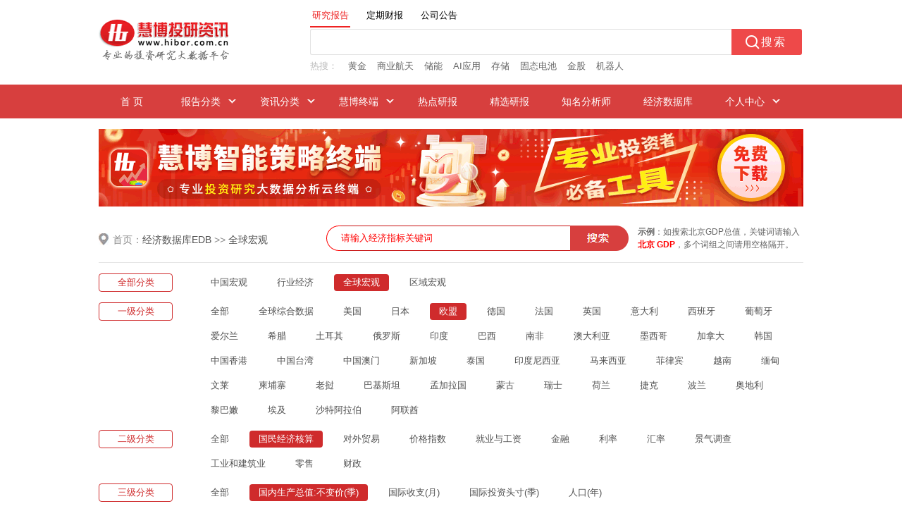

--- FILE ---
content_type: text/html; charset=utf-8
request_url: https://wap.hibor.com.cn/edbweb/edb/03040101.html
body_size: 6974
content:


<!DOCTYPE html>
<html>
<head>
    <meta name="viewport" content="width=1006" />
    <meta http-equiv="X-UA-Compatible" content="IE=edge" />
    <meta http-equiv="Content-Type" content="text/html; charset=UTF-8" />
    <title>
        国内生产总值:不变价(季)_国民经济核算_欧盟_全球宏观_经济数据库EDB-慧博投研资讯
    </title>
    
    <link href="/edbweb/Styles/style.css" rel="stylesheet" type="text/css" />
    <link href="/edbweb/Styles/index3.css" rel="stylesheet" type="text/css" />
    <link href="/edbweb/Styles/huisou-index.css" rel="stylesheet" type="text/css" />
    <script type="text/javascript" src="/edbweb/Scripts/jquery-1.8.3.min.js"></script>
    <script type="text/javascript" src="/edbweb/Scripts/crypto-js-4.2.0/crypto-js.js"></script>
    <script type="text/javascript" src="/edbweb/Scripts/stock-suggest.js"></script>
    <script type="text/javascript" src="/edbweb/Scripts/huisou-index.js"></script> 
    <script type="text/javascript" src="/edbweb/Scripts/input.js"></script>
    <!--[if IE 6]>
    <style type="text/css">
        .list_nav a {
            background:url(/newweb/res/img/nav_listbg2.gif) no-repeat right;
            float:left;
            margin-right:10px;
        }
        #nav-sle li a:hover{ color:#fff;}
        #nav-sle li a{ color:#fff;}
        #nav-sle li  ul li a{ color:#444;}
        #nav-sle li  ul li a:hover{ color:#444;}
    </style>
    <![endif]-->
    <style type="text/css">
        .zhezhao {
            width: 100%;
            height: 100%;
            background: #000;
            filter: alpha(opacity=50);
            -moz-opacity: 0.5;
            opacity: 0.5;
            position: fixed;
            left: 0;
            top: 0;
        }

        .zz_div {
            width: 180px;
            margin: 0 auto;
            height: 55px;
            background: #fff;
            text-align: center;
            background: #fff;
            position: fixed;
            top: 40%;
            left: 50%;
            margin-left: -90px;
        }

            .zz_div img {
                width: 35px;
                height: 35px;
                float: left;
                margin: 10px;
            }

            .zz_div span {
                float: left;
                margin: 20px 0;
                color: #06C
            }
    </style>

    <script type="text/javascript">
        $(function () {
            $(document).keyup(function (event) {
                if (event.keyCode == 13) {
                    $("#btnSearch").trigger("click");
                }
            });
            $("#edb_gjz").focus(function () {
                if ($.trim($("#edb_gjz").val()) == "请输入经济指标关键词") {
                    $("#edb_gjz").val("");
                }
            });
            $("#edb_gjz").blur(function () {
                if ($.trim($("#edb_gjz").val()) == "") {
                    $("#edb_gjz").val("请输入经济指标关键词");
                }
            });

             
            var para = $("#para").val(); 
            var urlPara = '/edbweb/Handler1.ashx';
            $.ajax({
                url: urlPara,
                type: "POST",
                data: { para: para },
                success: function (data) {
                    $(".edb_loading").hide();
                    $(".edb_list").remove(); 
                   var  data1 = Decrypt(data) 
                    $("#para").after($(data1));
                   
                },
                error: function (err) {
                    console.log('err');//查看错误信息

                }
            });
            
        });

        function Kong() {
            if ($("#edb_gjz").val() == "请输入经济指标关键词" || $.trim($("#edb_gjz").val()) == "") {
                alert("请输入经济指标关键词");
                return false;
            }
            PageLoad();
            return true;
        }

        function PageLoad() {
            $(".zhezhao").css({ 'display': 'block' });
            $(".zz_div").css({ 'display': 'block' });
        }
    </script>
</head>
<body>
    <!--头部-->
    
    <div class="logo" id="logo">
        <div class="w1000">
            <div class="logo_img">
                <a href="/" target="_blank">
                    <img src="/newweb/res/img/logo.gif" alt="慧博投研资讯" border="0" />
                </a>
            </div>
            <div class="search-div">
                <div class="search-tab">
                    <ul>
                        <li id="searchTab1" class="clicked">研究报告</li>
                        <li id="searchTab2">定期财报</li>
                        <li id="searchTab3">公司公告</li>
                    </ul>
                </div>
                <div class="search-box">
                    <!--正文搜索-->
                    <div class="search">
                        <form name="f" id="fs" action="/newweb/HuiSou/s" target="_blank" onsubmit="return submitSearchForm()">
                            <input type="text" class="search-text" id="kw" name="gjc" maxlength="100" onfocus="hideHint('kw')" onkeydown="hideHint('kw')" autocomplete="off">
                            <label class="placeholder" id="kw_ph" for="kw" style="visibility: hidden">搜索内容不能为空</label>
                            <input type="submit" class="search-btn" value="搜索">
                            <input type="hidden" id="fs_sslb" name="sslb" value="1" />
                            <input type="hidden" id="fs_sjfw" name="sjfw" value="" />
                            <input type="hidden" id="fs_cxzd" name="cxzd" value="" />
                            <input type="hidden" id="fs_px" name="px" value="" />
                            <input type="hidden" id="fs_bgys" name="bgys" value="" />
                            <input type="hidden" id="fs_gs" name="gs" value="" />
                            <input type="hidden" id="fs_sdhy" name="sdhy" value="" />
                            <input type="hidden" id="fs_sdgs" name="sdgs" value="" />
                            <input type="hidden" id="fs_sdhgcl" name="sdhgcl" value="" />
                            <input type="hidden" id="fs_mhss" name="mhss" value="" />
                            <input type="hidden" id="fs_hy" name="hy" value="" />
                            <input type="hidden" id="fs_gp" name="gp" value="" />
                        </form>
                        <div class="clear"></div>
                    </div>
                    <!--热搜-->
                    <div class="hot-search" id="reSou">
                        <div class="hot-txt-title">热搜：</div>
                        <div class="hot-txt-body">
                            
                            <span title="黄金">黄金</span>
                            
                            <span title="商业航天">商业航天</span>
                            
                            <span title="储能">储能</span>
                            
                            <span title="AI应用">AI应用</span>
                            
                            <span title="存储">存储</span>
                            
                            <span title="固态电池">固态电池</span>
                            
                            <span title="金股">金股</span>
                            
                            <span title="机器人">机器人</span>
                            
                        </div>
                    </div>
                </div>
            </div>
        </div>
    </div>
    <!--主导航-->
    <div class="nav" id="nav">
        <div class="nav_div w1000">
            <ul id="nav-sle" class="nav-sle">
                <li class="over"><a href="/" target="_blank">&nbsp;&nbsp;首 页&nbsp;&nbsp;</a></li>
                <li class="list_nav"><a>报告分类</a>
                    <ul>
                        <li><a href="/microns_13.html" target="_blank">宏观经济</a></li>
                        <li><a href="/microns_4.html" target="_blank">投资策略</a></li>
                        <li><a href="/microns_2.html" target="_blank">行业分析</a></li>
                        <li><a href="/microns_1.html" target="_blank">公司调研</a></li>
                        <li><a href="/microns_16.html" target="_blank">债券研究</a></li>
                        <li><a href="/microns_14.html" target="_blank">晨会早刊</a></li>
                        <li><a href="/microns_5.html" target="_blank">机构资讯</a></li>
                        <li><a href="/microns_21.html" target="_blank">新股研究</a></li>
                        <li><a href="/microns_22.html" target="_blank">并购重组</a></li>
                        <li><a href="/microns_9.html" target="_blank">港美研究</a></li>
                        <li><a href="/microns_18.html" target="_blank">金融工程</a></li>
                        <li><a href="/microns_19.html" target="_blank">投资组合</a></li>
                        <li><a href="/microns_20.html" target="_blank">融资融券</a></li>
                        <li><a href="/microns_8.html" target="_blank">期货研究</a></li>
                        <li><a href="/microns_15.html" target="_blank">股指期货</a></li>
                        <li><a></a></li>
                        <li class="bor-btm"><a href="/microns_23.html" target="_blank">期权研究</a></li>
                        <li class="bor-btm"><a href="/microns_6.html" target="_blank">基金频道</a></li>
                        <li class="bor-btm"><a href="/microns_17.html" target="_blank">外汇研究</a></li>
                        <li class="bor-btm"><a></a></li>
                        <li class="bor-none"><a href="/freport_11_1.html" target="_blank">外文报告</a></li>
                        <li class="bor-none"><a href="/anreport_12.html" target="_blank">公司公告</a></li>
                        <li class="bor-none"><a href="/report.html" target="_blank">定期财报</a></li>
                        <li class="bor-none"><a></a></li>
                    </ul>
                </li>
                <li class="list_nav"><a>资讯分类</a>
                    <ul class="ui-listyle">
                        
                        <li class="bor-none"><a href="/pictbg.html" target="_blank">图片研报</a></li>
                        
                    </ul>
                </li>
                <li class="list_nav"><a>慧博终端</a>
                    <ul class="ui-listylepc">
                        <li><a href="/soft/download.html" target="_blank">慧博智能策略终端（PC版）</a></li>
                        <li class="bor-none"><a href="/soft/sjb/index.html" target="_blank">慧博投资分析APP（移动版）</a></li>
                    </ul>
                </li>
                <li><a href="/hytop.html" target="_blank"><span>热点研报</span></a></li>
                <li><a href="/elitelist.html" target="_blank"><span>精选研报</span></a></li>
                <li><a href="/author.html" target="_blank"><span>知名分析师</span></a></li>
                <li><a href="/edbweb/edb/01.html" target="_blank">经济数据库</a></li>
                <li class="list_nav">
                    <a>个人中心</a>
                    <ul class="ui-listyle">
                        
                        <li><a href="/mycenter/register.html" target="_blank">用户管理</a></li>
                        <li><a href="/favorites.html" target="_blank">我的收藏</a></li>
                        <li><a href="/docupload.html" target="_blank">我要上传</a></li>
                        <li><a href="/docupload_mag.html" target="_blank">云文档管理</a></li>
                        <li class="bor-none"><a href="/wnote.html" target="_blank">我的云笔记</a></li>
                        
                    </ul>
                </li>
            </ul>
        </div>
    </div>
    <div class="ban_div">
        <a href="/soft/download.html" target="_blank">
            <img src="/newweb/res/img/banner_top.gif?v=20260201085350"></a>
    </div>
    <form method="post" action="/edbweb/index.aspx" id="form1">
<div class="aspNetHidden">
<input type="hidden" name="__VIEWSTATE" id="__VIEWSTATE" value="/wEPDwULLTEzNDc1MzkyNjlkZPzEZVgnD8mQ2bwRsZelEa4Gtbt1rnIJSaPsmXssMvh3" />
</div>

<div class="aspNetHidden">

	<input type="hidden" name="__VIEWSTATEGENERATOR" id="__VIEWSTATEGENERATOR" value="859A417D" />
	<input type="hidden" name="__EVENTVALIDATION" id="__EVENTVALIDATION" value="/wEdAANRN8ycVFhx63Ezkn9JUNRCD75rO1nbYvNlDxi26U4lA47U3Vc0WZ+wxclqyPFfzmP1gudPlceHSUxoQ5loFGd3fxCIJxVpjC4u8CXPQh7sSA==" />
</div>
        <div class="edb_topdiv">
            <div class="edb_top">
                <span class="edb_lt">首页：<a onclick="PageLoad()" href="/edbweb/edb/01.html">经济数据库EDB</a> >> <a href="/edbweb/edb/03.html" target="_blank">全球宏观</a></span>
                <span class="edb_rt"><i></i>
                    <input name="edb_gjz" type="text" value="请输入经济指标关键词" id="edb_gjz" class="edb_txt" />
                    <input type="submit" name="btnSearch" value="" onclick="return Kong();" id="btnSearch" class="edb_button" />
                    <div class="search-tip">
                        <span style="font-weight: bold">示例</span>：如搜索北京GDP总值，关键词请输入<br>
                        <span style="color: Red; font-weight: bold">北京  GDP</span>，多个词组之间请用空格隔开。
                    </div>
                </span>

            </div>
        </div>
        <div class="edb_main">
            <ul>
                <li>
                    <div class="edb_la">全部分类</div>
                    <div class="edb_ra">
                        <a onclick="PageLoad()" href="/edbweb/edb/01.html">中国宏观</a><a onclick="PageLoad()" href="/edbweb/edb/02.html">行业经济</a><a onclick="PageLoad()" href="/edbweb/edb/03.html" id="current" >全球宏观</a><a onclick="PageLoad()" href="/edbweb/edb/04.html" >区域宏观</a>
                    </div>
                </li>
                <li><div class="edb_la">一级分类</div><div class="edb_ra"><a onclick="PageLoad()" href="/edbweb/edb/03.html">全部</a><a class="" onclick="PageLoad()" href="/edbweb/edb/0301.html">全球综合数据</a><a class="" onclick="PageLoad()" href="/edbweb/edb/0302.html">美国</a><a class="" onclick="PageLoad()" href="/edbweb/edb/0303.html">日本</a><a id="current" onclick="PageLoad()" href="/edbweb/edb/0304.html">欧盟</a><a class="" onclick="PageLoad()" href="/edbweb/edb/0305.html">德国</a><a class="" onclick="PageLoad()" href="/edbweb/edb/0306.html">法国</a><a class="" onclick="PageLoad()" href="/edbweb/edb/0307.html">英国</a><a class="" onclick="PageLoad()" href="/edbweb/edb/0308.html">意大利</a><a class="" onclick="PageLoad()" href="/edbweb/edb/0309.html">西班牙</a><a class="" onclick="PageLoad()" href="/edbweb/edb/030A.html">葡萄牙</a><a class="" onclick="PageLoad()" href="/edbweb/edb/030B.html">爱尔兰</a><a class="" onclick="PageLoad()" href="/edbweb/edb/030C.html">希腊</a><a class="" onclick="PageLoad()" href="/edbweb/edb/030D.html">土耳其</a><a class="" onclick="PageLoad()" href="/edbweb/edb/030E.html">俄罗斯</a><a class="" onclick="PageLoad()" href="/edbweb/edb/030F.html">印度</a><a class="" onclick="PageLoad()" href="/edbweb/edb/0310.html">巴西</a><a class="" onclick="PageLoad()" href="/edbweb/edb/0311.html">南非</a><a class="" onclick="PageLoad()" href="/edbweb/edb/0312.html">澳大利亚</a><a class="" onclick="PageLoad()" href="/edbweb/edb/0313.html">墨西哥</a><a class="" onclick="PageLoad()" href="/edbweb/edb/0314.html">加拿大</a><a class="" onclick="PageLoad()" href="/edbweb/edb/0315.html">韩国</a><a class="" onclick="PageLoad()" href="/edbweb/edb/0316.html">中国香港</a><a class="" onclick="PageLoad()" href="/edbweb/edb/0317.html">中国台湾</a><a class="" onclick="PageLoad()" href="/edbweb/edb/0318.html">中国澳门</a><a class="" onclick="PageLoad()" href="/edbweb/edb/0319.html">新加坡</a><a class="" onclick="PageLoad()" href="/edbweb/edb/031A.html">泰国</a><a class="" onclick="PageLoad()" href="/edbweb/edb/031B.html">印度尼西亚</a><a class="" onclick="PageLoad()" href="/edbweb/edb/031C.html">马来西亚</a><a class="" onclick="PageLoad()" href="/edbweb/edb/031D.html">菲律宾</a><a class="" onclick="PageLoad()" href="/edbweb/edb/031E.html">越南</a><a class="" onclick="PageLoad()" href="/edbweb/edb/031F.html">缅甸</a><a class="" onclick="PageLoad()" href="/edbweb/edb/0320.html">文莱</a><a class="" onclick="PageLoad()" href="/edbweb/edb/0321.html">柬埔寨</a><a class="" onclick="PageLoad()" href="/edbweb/edb/0322.html">老挝</a><a class="" onclick="PageLoad()" href="/edbweb/edb/0323.html">巴基斯坦</a><a class="" onclick="PageLoad()" href="/edbweb/edb/0324.html">孟加拉国</a><a class="" onclick="PageLoad()" href="/edbweb/edb/0325.html">蒙古</a><a class="" onclick="PageLoad()" href="/edbweb/edb/0326.html">瑞士</a><a class="" onclick="PageLoad()" href="/edbweb/edb/0327.html">荷兰</a><a class="" onclick="PageLoad()" href="/edbweb/edb/0328.html">捷克</a><a class="" onclick="PageLoad()" href="/edbweb/edb/0329.html">波兰</a><a class="" onclick="PageLoad()" href="/edbweb/edb/032A.html">奥地利</a><a class="" onclick="PageLoad()" href="/edbweb/edb/032B.html">黎巴嫩</a><a class="" onclick="PageLoad()" href="/edbweb/edb/032C.html">埃及</a><a class="" onclick="PageLoad()" href="/edbweb/edb/032D.html">沙特阿拉伯</a><a class="" onclick="PageLoad()" href="/edbweb/edb/032E.html">阿联酋</a></div></li><li><div class="edb_la">二级分类</div><div class="edb_ra"><a onclick="PageLoad()" href="/edbweb/edb/0304.html">全部</a><a id="current" onclick="PageLoad()" href="/edbweb/edb/030401.html">国民经济核算</a><a class="" onclick="PageLoad()" href="/edbweb/edb/030402.html">对外贸易</a><a class="" onclick="PageLoad()" href="/edbweb/edb/030403.html">价格指数</a><a class="" onclick="PageLoad()" href="/edbweb/edb/030404.html">就业与工资</a><a class="" onclick="PageLoad()" href="/edbweb/edb/030405.html">金融</a><a class="" onclick="PageLoad()" href="/edbweb/edb/030406.html">利率</a><a class="" onclick="PageLoad()" href="/edbweb/edb/030407.html">汇率</a><a class="" onclick="PageLoad()" href="/edbweb/edb/030408.html">景气调查</a><a class="" onclick="PageLoad()" href="/edbweb/edb/030409.html">工业和建筑业</a><a class="" onclick="PageLoad()" href="/edbweb/edb/03040A.html">零售</a><a class="" onclick="PageLoad()" href="/edbweb/edb/03040B.html">财政</a></div></li><li><div class="edb_la">三级分类</div><div class="edb_ra"><a onclick="PageLoad()" href="/edbweb/edb/030401.html">全部</a><a id="current" onclick="PageLoad()" href="/edbweb/edb/03040101.html">国内生产总值:不变价(季)</a><a class="" onclick="PageLoad()" href="/edbweb/edb/03040102.html">国际收支(月)</a><a class="" onclick="PageLoad()" href="/edbweb/edb/03040103.html">国际投资头寸(季)</a><a class="" onclick="PageLoad()" href="/edbweb/edb/03040104.html">人口(年)</a></div></li>
            </ul>

            <!--搜索结果-->
            <div id="lipaNa" class="edb_jg" style="display:block">
                国内生产总值:不变价(季)
                <span>
                    54
                </span>
                个
            </div>

            <!--EDB数据列表-->
            <input id='para' type='hidden' value='9dgYGrYCA7T6ZepO4Qt0dw=='/><table cellpadding="0" cellspacing="0" border="1" class="edb_list"><tr><th width="50%" style="text-align:left;">数据名（时间）</th><th width="10%">数据来源</th><th width="10%">单位</th><th width="18%">起止时间</th><th>操作</th></tr></table><div class='edb_loading'><img src='/edbweb/images/waiting1.gif'/><span>数据加载中......</span></div>

            <!--分页开始-->
            <div id="lipa" class="list_page" style="display:block">
                共<span>54</span>
                条数据&nbsp;&nbsp;&nbsp;<a id="current">上一页</a><a onclick="PageLoad()" href="/edbweb/edb/03040101/1.html" id="current">1</a><a onclick="PageLoad()" href="/edbweb/edb/03040101/2.html">2</a><a onclick="PageLoad()" href="/edbweb/edb/03040101/2.html">下一页</a>
            </div>
        </div>
        <div class="clear"></div>

        <!--EDB内容 End-->

        <div class="footer" id="footer">
            <div class="footer_div">
                <a href="javascript:void(0);" onclick="SetHome(this,'http://www.hibor.com.cn');">设为首页</a> |
                <a href="javascript:void(0);" onclick="AddFavorite('慧博资讯',location.href)">加入收藏</a> |
                <a href="/about.html#contactus" target="_blank">联系我们</a> |
                <a href="/suggestions.html" target="_blank">反馈建议</a> |
                <a href="/zhaopin.html" target="_blank">招贤纳士</a> |
                <a href="/about.html#team" target="_blank">合作加盟</a> |
                <a href="/disclaimer.html" target="_blank">免责声明</a>
                
            </div>
        </div>
        <div class="footer_txt">
            <pre>客服电话：400-806-1866    客服QQ：1223022    客服Email：hbzixun@126.com</pre>
            <pre>Copyright@2002-2026    Hibor.com.cn    备案序号：<a href="http://beian.miit.gov.cn/" target="_blank" class="beian">冀ICP备18028519号-7</a>    冀公网安备：13060202001081</pre>
            <br />
            本网站用于投资学习与研究用途，如果您的文章和报告不愿意在我们平台展示，请联系我们，谢谢！
            <pre>不良信息举报电话：400-806-1866 举报邮箱：hbzixun@126.com</pre>
            <a href="http://www.hbjbzx.gov.cn/" target="_blank">
                <img src="/edbweb/images/jubao.png" style="margin-top: 10px;" /></a>
        </div>
        <!--遮罩-->
        <div class="zhezhao" style="display: none"></div>
        <div class="zz_div" style="display: none">
            <img src="/edbweb/images/waiting1.gif" />
            <span>加载中请稍后...</span>
        </div>
    </form>
</body>
</html>


--- FILE ---
content_type: text/html; charset=utf-8
request_url: https://wap.hibor.com.cn/edbweb/Handler1.ashx
body_size: 16147
content:
6Y8lH+ShJQZ0LOrZr2bRibPoeQAUNE4j+ePQqbbVJ3J8c6d9g7Y7hqR8prncbR+KvpIigrD76bJo1LNx3NEudPiEHt/[base64]/LeEhoe3ux8gB4oHLpBXlu1677O8ezPLVmc+kwYZESw0/zdNLUxWLs5BdzBvoVtcqtvWTV2Q4VE4edV5m/CKFLgk/b0YkyrOCO5s0GEs6FNTzbRHsPm+S00EAVL527PGV4x+4hRa0D1nr0NliSh2xYgRljMZXpGonu9sMAuM1sUspJDSu/KDZZCctAK1Abqc2sfGTokjs8iBtafD7fF+6VD4G2KFzXj5ErmkQCe+Z1S/T9YAbF/3AmowukKyFmClqQiQ3Lr4MNlWsmsWRkh6nVP5Tsp0Fc23ANk9n0SnME33oHHYF7Tkdykby+Z0G9m9Vws3xsuKGQ74Ne/d1QGYrtdduMJuxuhEpGCenpp6lOkNh+iEXKcjsUlkZYrmgYOM1u/X3KKgc4rTzmNaBuwV/[base64]/kUAxA9p8AfRq4RlDtY2R/[base64]/SnoTYv4VNVCi2yUlLP/O3l1VnjfFrWViPmP0s6T1HnfxFHEOlBRbeAQ4iBMCqowUeaJK+l/footyBLewXOMSEL5aUn4aTlGvfIyxwTwEEw8tr0Qz17HcE6hJymVxb3npPC1BKgLQo/0R6hR7hYXm0BkUZ477HxXq+om7AKT82La7DxckzcyCI2bYgId1SylzYKqsM4kOjSmaktpPdjOP0w5rDxCiFeOQqlb/AgHSZ2STb9HKk1hqSmZGzrRydZbDiBeJ1Hsa/6wIjahesVXHxY46N45GdhIqcl7duFMgQ52sCshFwRJwO6lESWas045Xp0X/z44GJXCh2nTm1gB6/WJP89WacKzqRhmh3bH/T7+5CKyuynJwWW+zes7n0Y/4ajT7fI0NBBiEqmVFkJt0iuox9rrw9jEOSWaP54aQttiFYWtbNQEeO+3Vjv94vNBgSnwnz8kTklfD+97HtjsLWDc1jftgTS2qO0futCkaUUbVQg1Xq9gNzh8A39Dew9aAHjyhuSa3Taei6vyhU/RmLTm+Z/xnK/[base64]/d1/TcCWUa1g02RPfKJBr7HoYrwVPsfLY70gYXl13V7ryp0w9Rmi4T/PIH1opuk6YnSnJufGL6rYmn2BoUg657iZ7wgZVYk9eqau8br+Ybfw1F8vzIDlKMuNsRD8ErNqLWOgiZzb/8EQbcGUDaMAG6HFGJwbwdmeWmT0HGwn1diXivsrRT2s938FB2CIQWlFxHknykDBJ8osNNllzwVJskbqdxWkqH2LBgXPHLg3MO5vXlk7zIwsGKpXd1kGwwWxtT4k7KE75wXWAJQXkmA7uw5RYEoOrFDifZoqRHT87IKhjvPgin+mzccG+oUImy62RCOEHQCpLEwPms/gP7xbBc5NP6soalbl/0SvSekL4RM/H8OZeiTB1/jXa0r5Ubxydr6yzHKXW9tDdMcUCY3tLdXmdEFrox2l4OIF/MRbVhqw5hI2GvZzlc4EzQEl4LdEcnFoU+P+s5VKNygjn/J53mWcJU9Y6Npl9gwdxaS1HCPC1Z2fEsIML97ZDHEZ1msmkX2RVKi+sfBS9tw1XwTlDJbVLrDy4EgaDfuqqvIZjfcRLcabZFmxbGLoX6TT1XvHBTghiqLiKrlbmDjCuW3YaPYERxfU8OOS8CLr0gWQTXcbnBIksyOKHLVfFTf3V5UFcs8zwqozUEfjSS/Wb0zhx0DoY1X5pYZ8poLpR4OCI5ijp+gY7POi9zv9yeOvR0Hb6U6lo/7IEEQt3aOE1Yh+SvWPRU5HLynvEZpGX/vfNkbUtjUNvMyYsP4m0n25dHYpLqzMOlF8GCIXU3SHAuJNCnYKUEzapEm1qwZoUGYkldobG323BOVH9skRi+OsIJgrNVBDi4BCwXNH7Igaj/1+3aNaScd6T3MtJ7vas3v1a/UNksLvD9o7GBmKOoXHIdJV2Sqv/wzh+Wm2tQTR+6jW4AKNkZwEfyeer5HDCqGRbClXOYvEifF6ldXRrFf+YK+jjDTCRt+JuhV0h66s5+1+MBbf07fSaWmUxrEI2HwGzR/1STeklY7IM9MwP9YZAQn5SRLWqYCZeu2SA07QyTAmIp9hKZLLF97W95Yr87jmGc0btEW2yXOQSyoZ87nHH35kGW4kj0PlmtKGxjwHrT0C2IvcqcYR+brL2iFfy13DfDw60+HMR1L+EId2dMJccPtDSR1aqgMeWpv7VueU2fAPYFmBykL5Gn7MgxGvgNlX0p7rEKorpG/4GzqpfkgevNmEjjFl/gPg8FnmFe2GbyNqmybYwM2OHH/axI/qJzXUxiRNcIybJs+7qEGCfrk1K+QVHVZdTW9PV8S/MmNQ2tsptr9I1sCQoJwBhpMfk2VlHOAUamOFspFjlx49xJfl0mD/Ydr/eT+Bcj9vU68k/[base64]/vzt1d46CxqT4JvY8tFcicIzLNObBTz1gdMmRyXCx19tR3dR7gRuhI8FDANf8BPcIZW5IqQXuTGxWwabcoyBU+m1yyLlKdHrxRIVuktgjST5Gv6LlG+wW0vaGp4rQzNXqGac+htELw/Xv4PhHW2XLwdI68q3LLYfqOLMwvvvy9hc+I2mcEW0C7/1CjfnTSQfRb94P6mZXdKECDym5SKluBDxaZg08NH4FJam7VMRts4chkeyosjDp486hYpAWpNv0C5YNWLi8z2fjg1SU7uYzYXXolO430EZP/e2xH7H9dhEkYi1Fp4om6e2uN4PrxsWoPSzzmOrQNXpTXEsK2cdDBY4H5X6IORY9FexsQj8fJ6hyTsW57/[base64]/[base64]/b5gQQBqmPGcD3altTNqSSeiUrycvEG6LO9Ou3reR+kKJfmMZUpGY51rr5+ZL8Y1WV/lNvSltrvSMOZbEYDG8OzAF0DIPSiOdShqe/bRfuTXLw9AdPZyAzQrH7cLdwDEpHI1/[base64]/OyWTavZlXMquLFGkxmZApoosDupnzHes26OOTJq9ZHHUilo6u1GlhFJWJUlQzV1gvv5LU3LKMTE9u8kzzlv2YD9HKB5XOyQpdvw8szh5A8M4ObaGu/l1VA5wFUx/Z873P4CCSB8FXzG0SH6IQqAmRTmc8PaRz8KYOBJmxdN9IDr/IZNMz9D0VWgRtWI88d8hAXE6h33y6YN3DpntE2uDoGMozT9y7/TgdcFd5xPI4YPebcKW/w6uP4Mi4J3iLDTH7WcKGcjVteeBVc7BVRSO5Bn4EBw6ZAemumwfIjwkW0Efm/sFYoDUMdpYuLeImxTHku29flV0Sj7amiFQBTDjdHnnb/16ghvcKfDN6E5WKJthm1e8C+LGfVgDwhcAC/N3defX6ObsHdcTeBoZ+nBPApYHnWtQTW8mh1ZtW4xO9hhM9yLMvyjmJoH3WbJHcjiOVVKUINKWaZyn5T6/YNKjOn3iR+N+BqqX69fiYCJF7DfCMXj3ufXO/yDqT4Hm0Td9jAbMatDNUfZ+8XiOVH/B8zpGBaUMvL/2NsNcL81JuV9bNP9jENkILlI/6d1DftudLKvGo7OXWONLuLyuHKX1GT1sn6bwuJ5FVkRWphdG1lHy6cHqgGSF+jpWVQF8Ix1AXlgRrpPgCZ/a5PduEZhAfECyoJ+Z3vYmh70tDItCaZFJVuBgbT2UNi6d1UPc9xWL+90X+wMxI2wGHiXdHDc59TTkIiX7wubLNz564vxyNJBnFCeIfMnxl9GWEnTnR2WWjnuL7zsWB9TfhMCe6sCoYn9K48jwsvbLlTJmWgFQPWibsCUmHgJTj4IxyVJw2QXMne/FRyQI1ZHLHQZzCLdoUhqzvmVmablsUMBFVQ/0m56mh+MeZaOQJtBZVQC7Gew0l0I3GnaB78WgTs4W+GZ8f/aie6FiwLZ2fkzyZAUP6gOQCsKQsENHmbWs1WEzMfmXSe3sC7vOsknNA8Md3cuhM7E3u3zlczZbYRDHIiKNgWVH58mAGdEzAjBabjzBqY619KVQJLfGZetbMk/[base64]/L0CHsqYLS7vYl6tPoz/tiPWIWtacFgRcYu925AnP7mMDYqYpPct6yrrTNKeb/oiH5ho/zvzNphbO3qYntj+FGUNmRJq1cLNbX0/CU+3qjc9ID928lcjQsI2DyKM70+e4tJCciik7H9RNx0NaJMWUI/qwyxnDZavmgaSutGjLAInDqQP9xMDM6kZK8qHrtJ/xWHwrjK/ONvJYQYZ4a8bSkNMO3MaVfKlmh/[base64]/JMvF4FruOxqa8jduUgzAS/LHEQsArL7DUV/Td2STelYD00xSo9zxUbLzQ0rGhFC4CcPaoFC+Iq23F+YT1Fomz5vzzWLpn+kDyUTABrwTb0YMguK6fyx+rX3TfIsrAp1sLosVgxbzNeD9udqDZ1Blrqi5G9y7Pe0U6WGbo0vCHutAdxb+m0F7LDny9IR/qo5Yg8MmtkQ80Bbkgp2fDwFu7844/Ce9xQLqdbCwQAUHihOpS44d9NwqYoJNvOljjjIjkEIJ/ODchrUSAvHRLYSSF4DNoi/5K/u4TtByijapQ3WXoIxPAZnN2R+WBbFNhnZ+U4hVYZo48RuFVCjvXqF9tfX27PxWqdFDz4km8ZRYT4Tl35SgmFXLmEXgYwtWzZQeQ0NVpweZ1Vmg2khtDm3c3Q7LzPAKfCZrA3Bp8vI+7y4nyfes9cdxDUDa+JfLBTSKNd1A/d3+WnTttaOmbt1e0U0ukzzsrW6T2rgIzHOnJlx1am3RzRWd8rqSenSM0hIlehgpjBmqzEGrlC6GlAnnubu04rc3UtfXoEhOukUAkDdMeClc1uUFPo0Da4Yhal7OL0lQxAXC2UWn5KZlv7FyQwKWhQ4/XJ94CCRi3R+8j9iqM2XDnEPLmBGXkr1ahrVlCHkjH8RceCECqMgaBGL3h2ivCFxVhb33K1OMqaAQ5G7YENm5NMIoJdfpZHcO76RfU/UVIeAfmU6jLvJ03OcOoPcQX40RC2/FY85D5hOOi4LFsiZkPYiCobfi4ACWiHpwGFhMtOgx0HeeTaqZHRN3EoGx/5rwZrU6qX4zbgxgGTntERHyQBCs4zobzaYjne5mkAvc5LnLizQvSVKJLpf09sHwZ6uVOiN0+UcG7wnJuudgY5mZfmTs1855s9zD+NbDFkpppJEoKrO79DiBLHzwJa522XAtnGmaYublOzJb7dEyxccZV1Xqh/WwF9PD6gfUkYjI2Eh+OepeCYOLKsHxQd5XmunjrYZmFpYXImah0demJ0hxn7ezFtsVVE8H0PMNrys8vPkOf+QfoNqreX9JQARukcTLVBR5V1e3oTWRIBQPF7T96C+U2eKiGL4c3BUmH7CGOZ/EUh2gjGkFmGh7MprhRe99xVEfHKuwS66mqvBi9ZomUVTULrL5xxKdwagOXu5YWemfhKnl934MDCTHOxzGZ6qSHR8tccRGpJ3W7nGBx0KVGf+Z+/Ndvype5AJLnbIWx56hADQzRQ1UxwUO1XaJ4dha/icr0YqeUuc2Itly77O8JKpjA9QpaIv+EZIBwmKcqfKKe6SVwoe0wPbNX7pyXBb4+msgzPZRexjaR8CbSHsP3NjghmWMmrs/LINOGQwJzo5yuhRjnvaCnWo2iG1IHKkhKEnY/tZ7Y4WnDFGdN5QW/yeaeJ9YagrFVjqOh4ZH5xG//NrdRSqgUAgmuLf5jRipi/gwm5gVp4DFIM7R10niS3cl7vmAiJoP8weSXdPYsyJS8cyTFWNCDd0I2ZjfOJzAhL20sqUIuK0RydH/RLfucQoB5Vngt5xTEv40ZxmNkUB7plOHFvG5NO89x4Mym2Y6isZA1aT/NL96x212qZYCCppADBUDWddbv/wm8CiUHTnxbGiSpVqaP+eZcQQDCsKNb06Rbr4COLlM7Ltj4eZa4aiKmrKVpIF9AfsltxpzdNqLeUPvWWYzo1uH/uGXIYB1Z3SqEQNGwuUOXQa6v1ywjKlgA7t/wgScgYViTbLfSG8/yeMohyyYFws7dn/YoqgvKOe9RR0PBoWN9Cyib14/isQzRCbDyhlK1o+nO/QLMmubRHRZwiowlX/a8nzr4FPsfl7/cQBHm1wIpAgC/GgMrjICH8KJVE1eM+BX94DqhOx01iTJEBXKz6aEXy8qam5sjPmyaAN+Y1Bj7+omjDfYS6A+XVgj4ygw1HtTAs5gBLdPcG9YSWB72XAdl5LO2VbKT4S4+ITebpO/tbLCeJyqj+5YF2kwfzFUBQwemfF3DHkgOkM89K+wKcryCoJeYUC/FcBQd6+9p0Y7TYKTWc1iqsb2fTkwGIwlbcOcyFi6qOGS/[base64]/aglAIIWMhwck5izncsXpXR3yAUcDaemnKbftHFD0Fm/XjMZilRCNXfjdz6SEm1JoOGBF/g6oT48jg/WYfTUW5fj7dgoPiW5nYj5wYMr5qgHnIgNO5wLvgaIhF0yualAGBoEnhAWriLhO1wC3Dmabf+Z7FltfAcDNTdVXj3fb4g7CtQ5YnPabMeRZnxM3Tc49floMaZP/[base64]/62LSh9dL+42NX0QKzO25sKrEhc3gbJGsBExLm0+8VQ2RVL2zaZ4BC+9ksxquj/k3fg+DTtmIKFN7zO+iqBe9PPYtQrFBJu662A74myjHlSKOPb2XPZOTbYRcxqpT/o1RVAnDSukDeHGA8buqWb9VlqkCsHq1XCTwK8dpW+HK3WfOYAjOmaSucRVhW+bRhpTU/gJe8Z2icClpjvdV8bF5AfOqxMk0HTBGaLRwl8ux364eV54a8ZbqlUVLB+RLirZiR1a0JhizzSYt3FEC7+DVWcRuhdwBlZhCTCljZFrUC+ocGT4KBXSumqyHxsUhdpblhiF/NYoiJY2h96NQ2mN9T48EE99908Z53qtA4KzEltQBXsuf1JBkl9Q7eKfby6mPtImDtYr72qvxEBeQRT7AeBPRcMCgGyCCXfB9r4KVuGGZUwAOG5/Y7OaycDqcrb+aip/8WV6KGbMXbnLfWbt0fo/zpZJW9zrP5sb2OAoAj/wOTY7wO0hOl7RL58fuUUe/4v1CbbUdZHnsSmL0ZSEq1Rl0iR6gbI+jXf7XCbyZm+nKLS7mr8W6Sxy3wcd430poyMgP8O+G65X/lnvR2tbhIO1K1gwyGUtHOCQDNC5kEdLpuOVaqf5Lpz45Tf8xXsdrCBa4SJFlNDWBqxQSE/2RnjcnKWylNmKpy1JJ+bj1bF/[base64]/YPMk+GvfMY24xZTVmCOHA4oEatwDxIKjHFJ5mW15vuO1VF+BNkLoEJf7wegjSzwlbdneul+tbJ+Lauo9hyu0m9v0ImtkPqjR7nvvg0J9hPZ/IWJSWJsXoIpQbUi91maxhYiGnC5+zGGuMmNZeM8bBoW41LLTwc9RrStkJy3RYGyE/KqZJXyes1k6w8q/2UiKeP+tu2Ub1HAzHGNjz4S+T9V6cl9ME9aUvmgII7uKs9rA640yotZvu4G16+44GQe4fNNDSSzcxsPvR2sHVFwClMWX0d2jiEHZSUNwLvVHjaWVM7QrUjqbgQfJ22vB+gWtg8E2yE3fCJyPLZcjnHqDEZVM1lXNeHe2GDKoqvi3i/h6qwL+lDl48yqKz5OkcLXg8e8u1UfTbBDVqeuaJI5Bad1W2B9MckO4rogw0o1OXl0WHRBkyFisI6OHuEBA6j5SVbOl9VBC6U/24BaePv7pEh1SZJLBnMftwcCcM7o7ZuYm0Gdb4CkpPKshNxj3WD7B/[base64]/YVI90F/rpOS6tFp5Eb31KusCiZGTf3231i4djlxesrfl9yBX472mLFGmls8HOiVWRIHC7Y1xQdAx2t5iWikAX8VEjlQIaL/9KndpagIIkLHR3hQUkwX+RnfgYS7nN1bB+NsL5igBAVcw83gw3c8wgRsWAy/oNLbRGcIKpp4V3I30nqGw69VMoLMxxPjzuHi0sHG34NjeVX2+Iu521SiPchJ4F2nrznHmdRu6T8umb0DxWxGM/jnD63xIQjqMgsRy+ou0kWjxXju42MrMEeSwZhm/1D8mxziaVKf1uomSHAu/wcLIk6Rql7iLRh+KKPAkryQZ6Q0vYEiaWJht6gWY3OUGlQUluQJUVUklb/JOnFnz4EIru9Rrn/q3q23qpol7T6BO3R08I1L+wIIljj7YNfd7pEmBMDKyln9yEY35YKRZabB03OIodVn5o8MuzGdSxEXVf//d+lelKwYGRXmbyw5ty7VYNC4rv3qWRT/S5PTjbHE+GywBheMYoXx8V4Tu0KtBKs6WJlQ1ymm1qslyBGatKSuIe1RPqdMuvfNkSdj46gKFM5Vo7Ui5ZMtYA4jBQm1VOTrJoLiLpWwdiz/Trhua7y20tK1ThwqQTDGPwk40F4DC2h1PGCInULqzVp6aTP7PkHqMlN9iYoA5ce60vgRmyZmOt/r7nrjDL3nRg80FUXawKs1IrEBMNb9+nHkCahcys0DC7oac1TNHwjIgW5wCkLNcohvMoi0yN0CCnWGZHXffKhsMq+XMqGz4TgsPRZ+8/GPLrtmaJLT6SJHcLi7Ax/SE+F2JPcIfVtNCdMnj24yUzGSmo8R9zsNufjKY1/9/AezdGbXiEMQGhI3HaRfWepe/5BYoaVfi5S2fr3k0GbG4seAYbdJbiukkM28uKAPtOZEb8S07/VN1l9eCe4beVaqzxdIWsOdm9kjB6MzrBPUpc3EiZEWzKsXxsS4HuPOGXudjVxyNsPigN+VyWzU8rJLkIN1LZjMhOzQGoudIF/zaEnKxaa/[base64]/VmjVfyy1Ql2O8L5Qo5NbqZjVf9kTF1DCcFoYWnBFsGRJ+pDKrTU8CzwQXW/HJ1CdauN1O3BKS6doUN1cPZWkKNCK4z4GBtvOeP3+pbpUW7o93qeu9yHbKClApeJ9dnabhplMZhjVRdiMkuUT7Io2LSyhG7fJu8cr+nAMU9wym3P6lLWvPxyW6aOq/rIHQ9Sor066YYCqh10gLDQ7WwTxSRvx2wO3YsQdqUFvkPheEqA5TVRn6EUZSBqxXeuIrnrYQz1cnqpkarDiIEYst2KmNkLeNwe1coCpTEPoMgQC4zRhF0SO3tCl6sc8svx+OxqJO6MYBMNPZic7nK1udDOs1KAAIBG9sgqxtmZD4UPVO/2UWaU7nnBC6HuR4QNoW96wbM0m3ro/bAVtjHr3KUQII2YC0INusjS4qGseqod/oae+A3K5bJFEEbCwZBzgacaSv+H+l5OxeooFe+/[base64]/T8OEThy727Aa3bmlTtqyYVEp52cN3kVgknOIeYDrEF/B2H48Z12jUR/S00B1iLzZEKCFsSpzM+UiVvX2Qd3XKwiSNCsurOjN0O2MKUF6CHRHSOGSxde4KnkFGAOxmlHwvGNDZDaJdCChsj5bYH9rqMd9t+EvAcldOUCm4C/b89IqhiRRpvUKm1t6DcWBpn2hPAxe6oezq4JniLowm8cDlLCO9NSpotwACfSs0pT7MpNygvxZi62FweYMKXVjn0g+4DTgwlxmIHkrv7znVzHKq2+QaNosTdjlbRm0iy2spf7wsCRW4uRrZttiRPFG1ydZKi3aMPVjnvkbdlNjIYzxMtxoxhMyg8vAi5/t8tgO4A7SWYaNpujBkt4twpaW03gEPkxhUHp0+UZ+n0BKsy4GtbvPOyUwgVK+YS0pMcu92q2jx0s92tfnmzd1GywRvz2zpcS3VU08YOZRlYEnKZO5rCcUt/TEpx1x8VRaageQ6Gw4lykR3xrDBwfgw9lbiPuPs31w9ccwnSa7gSBIoMvHOG/7d+WDxtzmAQlFThi2afS72JFQNuuI8n302P6ZM8JsphfiRYGDuz7JVZKT7XgrLgkOcmG4fR5GT0ulq50GkrlZ7MRRRyzF/g0UthjXgyN/s2/xAaauJ6eZW6pqceq0BCBxwRD3Tf9RDjjRk9SbdgodTHK/jMD+Mnb2Yk7dDQDwt2aYBujmVAdlCiO3zuJ8fRDD+zc/Mt/wupPh2z3i5n1nAL8XoP8/k0kMfAxmxmqERe3pZ4rjqijXGB7hShAD4bnRh8R07bmF7hoLAqWTSQqA1J7jsCT/YNDcromfcl68u6HG3vBfRyVm7ByqzMEPKm5DwB0MrpWaDbn/LzUBx0xRWqFm9L1Lmx7pnW6PW3LX4UiTsbicgwBlKFhzS/RCfddyp2uozLsRvyEjPWWxN+AONhDglADdwVRvhfGJL/zzW53sfY87s2QKPsZ96F4uoKcpqObLv8LWVll3hz0c5HXT+8P0y+NOEPxYwDTv11Bo896EspKumfOm6jHbEz5Mv/ITJiHLjNCysU1qypu4VhTkQyFBFxb+367RElTPpdFg3vnD6x5Pzfj73YtAHOebj7sWdB+WQfdCt3UBWGVpBdKE8oIfqU0btAGMZizDiMbAC9PxIOyq2kwQy7D4gMskoLxiDjOR7E7JRVTERPTEQTTjx/YdHUdAP3HXCzTIfvCjkJ8cJGRmSoRqcrTIp5/IhTfA9GqlTjD7BAYSxoUze/C5O3/14sELaCq/LSXCWNR2dWsC11aRdkxMXC8N6PjUDm5DUCxoRcdz3QB8BOV6lXoeFHVsq81Fr1qS5qFONUgzNbaJhTKsc8QABuuN6k9e+wjV5jHJxgwO5SUCYye2MwBY3Z8PFH524574e7MdEraA3oxm4hPpp+Z2SrjLoGBLjKe0LiY/m8JWECpaIvmT8qtrD+kedaohqfwXqSK6wtOw+2rEd86XOE+eVULwtoUVVpQAbcbt1EF0SaeFx5Zylja/h5brF97yeLwN0uo4Y142N9vEVSJFCtvvxyh/1/ZnBJTDGbN6hgtfO+pcFj5e11JNLkwgFlLaRHiqyhMeceOo2EcxpgaVc1QfSANUoT93lc3bKeE9Vqh/1koWKR3HndCZGNLWTU46xFM7vMBqKJganx8AeJAnqayicx3U+uCDKgs3/mog2fC4lAT/Dsqetqr37D9ozhCrte1iKGKrsuFSbbrWSIwubXk4hW+G+vTStMnld0vXEBEmMrDcK/RtebyJMvylJh5BwT7Pysz7HaZYgAZTkUK8NHXtct5J/82ymXL8mDgI6G68/[base64]/VkJBNK5GCSX70FIw=

--- FILE ---
content_type: text/css
request_url: https://wap.hibor.com.cn/edbweb/Styles/style.css
body_size: 1529
content:

table {
    border-collapse: collapse;
    border-spacing: 0;
}

address, caption, cite, code, dfn, em, strong, th, var {
    font-style: normal;
    font-weight: normal;
}

caption, th {
    text-align: left;
}

/*头部登录*/
.top_main {
    background: url(../images/top_bj.jpg) repeat-x;
    top: 0;
    height: 40px;
    width: 100%;
    position: fixed;
}

#top_main {
    _position: absolute;
    _top: 0;
    _position: absolute;
    _bottom: auto;
    _top: expression(eval(document.documentElement.scrollTop));
}

.top_div {
    width: 980px;
    margin: 0 auto;
    line-height: 40px;
    color: #515151;
}

.top_div span {
    float: left;
}

.top_div form {
    float: left;
    width: 630px;
    height: 40px;
    margin-left: 40px; /* display: none; */
}

.ipt_css {
    width: 100px;
    height: 21px;
    line-height: 21px;
    border-radius: 2px;
    border-bottom: 1px solid #ddd;
}
/*登录成功*/
.login_div {
    line-height: 40px;
    text-align: center;
    width: 980px;
    margin: 0 auto;
}

.lt_time {
    float: left;
    padding-left: 5px;
}

.username {
    color: #d7101d;
    font-weight: 700;
    padding-right: 5px;
    font-family: Verdana, Geneva, sans-serif;
}

.vip_div {
    color: #d7101d;
    padding-right: 12px;
}

.login_div a {
    padding: 0 12px;
    text-decoration: none;
    color: #5d5d4d;
}

form .zhuce {
    color: #d7101d;
    font-weight: 700;
}

table td a.pw {
    color: #333;
}

#formlogin table td input {
    display: block;
}

#textfield {
    width: 100px;
    background: url(../images/text02.jpg) no-repeat;
    height: 20px;
}

#textfield2 {
    width: 100px;
    background: url(../images/text02.jpg) no-repeat;
    height: 20px;
}

/*logo*/
*html {
    background-image: url(about:blank);
    background-attachment: fixed;
}

/*banner*/
.ban_div {
    width: 1000px;
    margin: 15px auto;
    font-size: 0;
}

.ban_div a img {
    width: 1000px;
    border: none 0;
}

/*EDB内容开始*/
.edb_topdiv {
    width: 1000px;
    height: 40px;
    padding: 12px 0;
    border-bottom: 1px solid #e5e5e5;
    margin: 0 auto;
}
/*搜索提示*/
.search-tip {
    width: 235px;
    float: left;
    line-height: 18px;
    margin-left: 12px;
    font-size: 12px;
    color: #666
}

.edb_top {
    margin: 0 auto;
    overflow: hidden;
}

.edb_lt {
    float: left;
    background: url(../images/topwz_img.jpg) no-repeat;
    background-position: 0 11px;
    color: #888;
    padding-left: 20px;
    font-size: 14px;
    line-height: 40px;
}

.edb_lt a {
    color: #333;
}

.edb_rt {
    float: right;
}

.edb_rt i {
    background: url(../images/lt_search.gif) no-repeat left;
    width: 21px;
    height: 36px;
    float: left;
}

.edb_txt {
    width: 325px;
    height: 34px;
    border: 1px solid #c70f0f;
    border-right: none;
    border-left: none;
    float: left;
    outline: none;
    line-height: 34px;
    color: #f00;
    font-family: 微软雅黑
}

.edb_button {
    width: 84px;
    height: 36px;
    background: url(../images/rt_search.gif) no-repeat left;
    float: left;
    border: none;
    cursor: pointer;
}

.edb_main {
    width: 1000px;
    margin: 15px auto;
    font-size: 13px;
}

.edb_main li {
    width: 100%;
    float: left;
    padding-bottom: 6px;
}

.edb_la {
    float: left;
    width: 103px;
    text-align: center;
    line-height: 24px;
    color: #cf2b2c;
    height: 24px;
    border-radius: 4px;
    border: 1px solid #cf2b2c;
}

.edb_la:hover {
    background: #cf2b2c;
    color: #fff;
}

.edb_ra {
    float: right;
    width: 854px;
}

.edb_ra a {
    padding: 3px 13px;
    text-align: center;
    color: #363636;
    margin: 1px 16px 10px 0;
    display: inline-block;
}

.edb_ra a:hover {
    background: #cf2b2c;
    border-radius: 4px;
    color: #fff;
}

#current {
    background: #cf2b2c;
    border-radius: 4px;
    color: #fff;
}

#current a {
    color: #fff;
    padding: 0 13px;
}

.edb_jg {
    color: #888;
}

.edb_jg span {
    color: #f00;
}

/*数据列表*/
.edb_list {
    width: 100%;
    text-align: center;
    margin-top: 10px;
    color: #434343;
    border: 1px solid #e7e7e7;
}

.edb_list th {
    background: #eff0f0;
    font-weight: bold;
    color: #515151
}

.edb_list th, .edb_list td {
    padding: 7px 0;
    text-indent: 6px;
    text-align: center;
}

.edb_list td a {
    color: #555;
}

.edb_list tr td, th {
    border: 1px solid #e7e7e7;
}

.list_page {
    float: right;
    color: #555;
    padding: 23px 0;
    _padding: 16px 0;
}

.list_page a {
    padding: 4px 11px;
    border: 1px solid #e3e3e3;
    border-radius: 3px;
    color: #555;
    margin-right: 10px;
}

.list_page a.current {
    background: #cf2b2c;
    color: #fff;
    border-radius: 3px;
    border: none 0;
}

.list_page a:hover {
    background: #cf2b2c;
    color: #fff;
    border-radius: 3px;
}

.list_page span {
    color: #f60;
}

/*友情链接*/
.friendlink {
    width: 978px;
    margin: 0 auto;
    border: 1px solid #ececec;
    border-top: 0px;
}

.friendlink td {
    height: 30px;
}

.friendlink {
    width: 970px;
    margin: 0 auto;
    height: 36px;
    background: url(../images/yq.gif) repeat-x;
    margin-top: 0px;
    line-height: 36px;
    font-size: 17px;
    font-family: "微软雅黑";
    padding-left: 10px;
}

.friendlink td a {
    color: #000;
    font-size: 13px;
}

/*EDB分页*/
.edb_demo {
    width: 938px;
    margin: 0 auto;
    border: 1px solid #e7e7e7;
    padding: 6px 30px;
    overflow: hidden;
}

.edb_demo h3 {
    font-weight: normal;
    font-size: 20px;
    border-bottom: 1px dashed #ddd;
    padding: 18px 0;
}

.demo_lt {
    float: left;
    margin: 20px 0;
    width: 430px;
}

.demo_lt img {
    width: 100%;
}

.download_rt {
    float: right;
    width: 450px;
    padding-bottom: 15px;
    margin: 40px 20px 0 0;
}

.download_rt h4 {
    font-size: 18px;
    color: #f00;
    padding-bottom: 12px;
    font-weight: normal;
}

.download_rt p {
    color: #333;
    font-size: 16px;
    padding-bottom: 6px;
}

.zwsj {
    text-align: center;
    color: #f00;
    padding: 20px 0 10px 0;
}